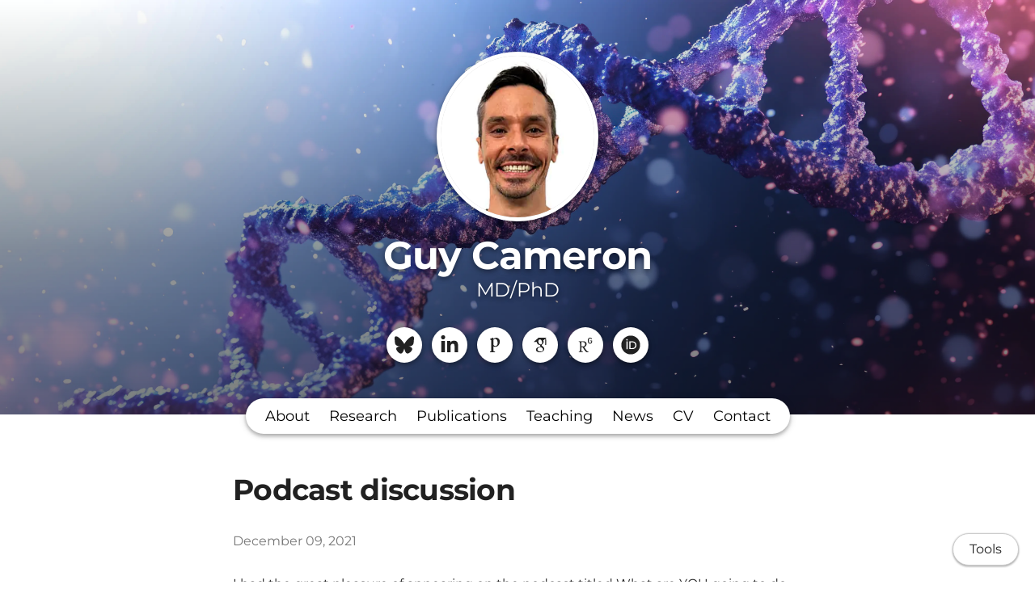

--- FILE ---
content_type: text/html; charset=utf-8
request_url: https://www.guycameron.me/posts/629-podcast-discussion
body_size: 12471
content:
<!DOCTYPE html>
<html>
<head>
  <meta charset="utf-8">
  <meta http-equiv="X-UA-Compatible" content="IE=edge">
  <meta name="viewport" content="width=device-width, initial-scale=1.0">
  <meta name="turbo-cache-control" content="no-cache">

  <title>Guy Cameron - Podcast discussion</title>
<link rel="icon" type="image/png" href="https://spaces-cdn.owlstown.com/blobs/mic54wiar51wrwjp1xl71bdfo4yr" sizes="96x96">
<meta name="description" content="I had the great pleasure of appearing on the podcast titled What are YOU going to do with THAT? Here I talk about my journey in life and my future ambitions ...">
<link rel="canonical" href="https://www.guycameron.me/posts/629-podcast-discussion">
<link rel="alternate" href="/posts.rss" type="application/rss+xml" title="Recent blog posts from Guy Cameron">
<link rel="image_src" href="https://spaces-cdn.owlstown.com/blobs/xrsl5tphi2dchx7apozti3ihf32t">
<meta property="og:type" content="article">
<meta property="og:title" content="Guy Cameron - Podcast discussion">
<meta property="og:image" content="https://spaces-cdn.owlstown.com/blobs/xrsl5tphi2dchx7apozti3ihf32t">
<meta property="og:description" content="I had the great pleasure of appearing on the podcast titled What are YOU going to do with THAT? Here I talk about my journey in life and my future ambitions ...">
<meta name="twitter:title" content="Guy Cameron - Podcast discussion">
<meta name="twitter:description" content="I had the great pleasure of appearing on the podcast titled What are YOU going to do with THAT? Here I talk about my journey in life and my future ambitions ...">
<meta name="twitter:card" content="summary_large_image">
<meta name="twitter:image" content="https://spaces-cdn.owlstown.com/blobs/xrsl5tphi2dchx7apozti3ihf32t">

<script type="application/ld+json">
  {"@context":"https://schema.org","@type":"WebSite","name":"Guy Cameron","url":"https://www.guycameron.me"}
</script>


  <meta name="csrf-param" content="authenticity_token" />
<meta name="csrf-token" content="ef73CaF9ImNS3_TJch3fLaR3CCOpRe0HEBybphGL9t5kLho9GSxo6h90dZEXtDLlbT9yZaDLPsM2-FyCFSt5uQ" />

  
  

  <!-- Preload -->
  

  <!-- Fonts -->
  <style>
  /* https://fonts.googleapis.com/css2?family=Montserrat:wght@400;700&display=swap */
/* cyrillic-ext */
@font-face {
  font-family: 'Montserrat';
  font-style: normal;
  font-weight: 400;
  font-display: swap;
  src: url('/fonts/google-fonts/Montserrat-400-1.woff2') format('woff2');
  unicode-range: U+0460-052F, U+1C80-1C88, U+20B4, U+2DE0-2DFF, U+A640-A69F,
    U+FE2E-FE2F;
}
/* cyrillic */
@font-face {
  font-family: 'Montserrat';
  font-style: normal;
  font-weight: 400;
  font-display: swap;
  src: url('/fonts/google-fonts/Montserrat-400-2.woff2') format('woff2');
  unicode-range: U+0301, U+0400-045F, U+0490-0491, U+04B0-04B1, U+2116;
}
/* vietnamese */
@font-face {
  font-family: 'Montserrat';
  font-style: normal;
  font-weight: 400;
  font-display: swap;
  src: url('/fonts/google-fonts/Montserrat-400-3.woff2') format('woff2');
  unicode-range: U+0102-0103, U+0110-0111, U+0128-0129, U+0168-0169, U+01A0-01A1,
    U+01AF-01B0, U+1EA0-1EF9, U+20AB;
}
/* latin-ext */
@font-face {
  font-family: 'Montserrat';
  font-style: normal;
  font-weight: 400;
  font-display: swap;
  src: url('/fonts/google-fonts/Montserrat-400-4.woff2') format('woff2');
  unicode-range: U+0100-02AF, U+1E00-1EFF, U+2020, U+20A0-20AB, U+20AD-20CF,
    U+2113, U+2C60-2C7F, U+A720-A7FF;
}
/* latin */
@font-face {
  font-family: 'Montserrat';
  font-style: normal;
  font-weight: 400;
  font-display: swap;
  src: url('/fonts/google-fonts/Montserrat-400-5.woff2') format('woff2');
  unicode-range: U+0000-00FF, U+0131, U+0152-0153, U+02BB-02BC, U+02C6, U+02DA,
    U+02DC, U+2000-206F, U+2074, U+20AC, U+2122, U+2191, U+2193, U+2212, U+2215,
    U+FEFF, U+FFFD;
}
/* cyrillic-ext */
@font-face {
  font-family: 'Montserrat';
  font-style: normal;
  font-weight: 700;
  font-display: swap;
  src: url('/fonts/google-fonts/Montserrat-700-6.woff2') format('woff2');
  unicode-range: U+0460-052F, U+1C80-1C88, U+20B4, U+2DE0-2DFF, U+A640-A69F,
    U+FE2E-FE2F;
}
/* cyrillic */
@font-face {
  font-family: 'Montserrat';
  font-style: normal;
  font-weight: 700;
  font-display: swap;
  src: url('/fonts/google-fonts/Montserrat-700-7.woff2') format('woff2');
  unicode-range: U+0301, U+0400-045F, U+0490-0491, U+04B0-04B1, U+2116;
}
/* vietnamese */
@font-face {
  font-family: 'Montserrat';
  font-style: normal;
  font-weight: 700;
  font-display: swap;
  src: url('/fonts/google-fonts/Montserrat-700-8.woff2') format('woff2');
  unicode-range: U+0102-0103, U+0110-0111, U+0128-0129, U+0168-0169, U+01A0-01A1,
    U+01AF-01B0, U+1EA0-1EF9, U+20AB;
}
/* latin-ext */
@font-face {
  font-family: 'Montserrat';
  font-style: normal;
  font-weight: 700;
  font-display: swap;
  src: url('/fonts/google-fonts/Montserrat-700-9.woff2') format('woff2');
  unicode-range: U+0100-02AF, U+1E00-1EFF, U+2020, U+20A0-20AB, U+20AD-20CF,
    U+2113, U+2C60-2C7F, U+A720-A7FF;
}
/* latin */
@font-face {
  font-family: 'Montserrat';
  font-style: normal;
  font-weight: 700;
  font-display: swap;
  src: url('/fonts/google-fonts/Montserrat-700-10.woff2') format('woff2');
  unicode-range: U+0000-00FF, U+0131, U+0152-0153, U+02BB-02BC, U+02C6, U+02DA,
    U+02DC, U+2000-206F, U+2074, U+20AC, U+2122, U+2191, U+2193, U+2212, U+2215,
    U+FEFF, U+FFFD;
}

</style>


  <!-- Theme CSS -->
  <link rel="stylesheet" href="/vite/assets/entrypoints/themes-DMovLi-s.css" media="all" data-turbo-track="reload" />
  <link rel="stylesheet" href="/vite/assets/entrypoints/themes-goggles-Bwg_yUjr.css" media="all" data-turbo-track="reload" />
  <style>

  :root {
    --blt-font-base: Montserrat, sans-serif;
  }

  a:link,
  a:visited,
  a:hover,
  a:active {
    color: #0083c9;
    text-decoration: underline;
  }

  .theme-btn {
    color: rgba(0, 0, 0, .87);
  }

  .goggles-header:not(.goggles-banner) {
    background-color: #424242;
  }
</style>

  
  <!-- Feature CSS and Javascript-->
  <script src="/vite/assets/themes-dzMO_Ei8.js" crossorigin="anonymous" type="module" data-turbo-track="reload" defer="defer"></script><link rel="modulepreload" href="/vite/assets/lazyload.esm-CLk8nQsw.js" as="script" crossorigin="anonymous" data-turbo-track="reload" defer="defer">

    <script defer src="https://www.googletagmanager.com/gtag/js?id=G-9BM627V6KM"></script>
  <script>
    window.dataLayer = window.dataLayer || [];
    function gtag() {
      dataLayer.push(arguments);
    }
    gtag('js', new Date());
    gtag('config', 'G-9BM627V6KM');
  </script>
  <script type="module">
    let isInitialLoad = true;
    document.addEventListener('turbo:load', function (event) {
      if (isInitialLoad) {
        isInitialLoad = false;
        return;
      }

      gtag('config', 'G-9BM627V6KM', {
        'page_location': event.data.url,
        'anonymize_ip': true,
      });
    });
  </script>

</head>
<body data-controller="">
  

  <div
    class="theme-page"
    data-controller="load-mathjax"
  >
    
    
<header class="goggles-header goggles-header--banner" style="position: relative;">
  <picture style="  object-fit: cover;
  position: absolute; top: 0; right: 0; bottom: 0; left: 0;
  height: 100%;
  width: 100%;
  overflow: hidden;
">
    <source
      srcset="https://spaces-cdn.owlstown.com/blobs/zohwapy72astmz2w51fh50tvv7zf"
      type="image/webp"
    />
    <img src="https://spaces-cdn.owlstown.com/blobs/dnhgntqot8erve8dststuh6tzmbs" style="  object-fit: cover;
  position: absolute; top: 0; right: 0; bottom: 0; left: 0;
  height: 100%;
  width: 100%;
  overflow: hidden;
" />
  </picture>

  <div
    style="
      position: absolute; top: 0; right: 0; bottom: 0; left: 0;
      height: 100%;
      width: 100%;
      overflow: hidden;
      backdrop-filter: blur(10px);
    "
  ></div>

  <picture style="  object-fit: cover;
  position: absolute; top: 0; right: 0; bottom: 0; left: 0;
  height: 100%;
  width: 100%;
  overflow: hidden;
">
    <source media="(max-width: 200px)" srcset="https://spaces-cdn.owlstown.com/blobs/fetppqquqnvh3pmm8tmxzwe7yv8q 1x, https://spaces-cdn.owlstown.com/blobs/ys9m6fqwzwfwwybc6cd2ar8dksgx 2x" />
    <source media="(max-width: 400px)" srcset="https://spaces-cdn.owlstown.com/blobs/ys9m6fqwzwfwwybc6cd2ar8dksgx 1x, https://spaces-cdn.owlstown.com/blobs/fhw0rkhwf6b0tutzc2p2svgx0iii 2x" />
    <source media="(max-width: 800px)" srcset="https://spaces-cdn.owlstown.com/blobs/fhw0rkhwf6b0tutzc2p2svgx0iii 1x, https://spaces-cdn.owlstown.com/blobs/irosuvrz4trus6fuhjjp3cz6mnef 2x" />
    <img style="  object-fit: cover;
  position: absolute; top: 0; right: 0; bottom: 0; left: 0;
  height: 100%;
  width: 100%;
  overflow: hidden;
" src="https://spaces-cdn.owlstown.com/blobs/d5rhvn7f8ndvfx4kxb2vmff9ld4x" />
</picture>
    <div
      style="
        position: absolute; top: 0; right: 0; bottom: 0; left: 0;
        height: 100%;
        width: 100%;
        background-image: linear-gradient(
  rgba(0, 0, 0, 0) 0%,
  rgba(0, 0, 0, 0.4) 60%,
  rgba(0, 0, 0, 0.5) 100%
)
;
      "
    ></div>

  
          <div class="container goggles-container flex flex-col blt-align-center">

      <div class="flex-1"></div>

      <div class="flex-none">
          <div class="goggles-site-avatar" style="margin-bottom: 24px;" data-site-editable-id="site_picture">
    <div
      class="theme-site-avatar-picture"
      style="
        position: relative;
        display: block;
        margin: 0 auto;
        padding: 100% 0 0;
        background-color: #ccc;
      "
    >
      <img
        src="https://spaces-cdn.owlstown.com/blobs/i0d3yymv8w0g2zel27e45rw3cjz6"
        srcset="https://spaces-cdn.owlstown.com/blobs/i0d3yymv8w0g2zel27e45rw3cjz6 1x, https://spaces-cdn.owlstown.com/blobs/ibw7p8wk2e7h6n6ngh9wzm3ujse7 2x"
        style="
          object-fit: cover;
          position: absolute;
          top: 0;
          left: 0;
          right: 0;
          bottom: 0;
          width: 100%;
          height: 100%;
        "
      />
    </div>
</div>

        <div data-site-editable-id="site_title">
          <h1 class="goggles-header__title">
            <a href="/?page=16">Guy Cameron</a>
          </h1>

            <div class="blt-h3 goggles-header__subtitle">
              MD/PhD
            </div>
        </div>

          <hr class="space-md">
          <ul class="goggles-social-btns">
    <li>
      <a target="_blank" rel="noopener noreferrer" aria-label="Bluesky" href="https://bsky.app/profile/guycameron.me">
          <svg xmlns="http://www.w3.org/2000/svg" aria-hidden="true" role="img" width="1em" height="1em" preserveAspectRatio="xMidYMid meet" viewBox="0 0 576 512"><path fill="currentColor" d="M407.8 294.7c-3.3-.4-6.7-.8-10-1.3c3.4 .4 6.7 .9 10 1.3zM288 227.1C261.9 176.4 190.9 81.9 124.9 35.3C61.6-9.4 37.5-1.7 21.6 5.5C3.3 13.8 0 41.9 0 58.4S9.1 194 15 213.9c19.5 65.7 89.1 87.9 153.2 80.7c3.3-.5 6.6-.9 10-1.4c-3.3 .5-6.6 1-10 1.4C74.3 308.6-9.1 342.8 100.3 464.5C220.6 589.1 265.1 437.8 288 361.1c22.9 76.7 49.2 222.5 185.6 103.4c102.4-103.4 28.1-156-65.8-169.9c-3.3-.4-6.7-.8-10-1.3c3.4 .4 6.7 .9 10 1.3c64.1 7.1 133.6-15.1 153.2-80.7C566.9 194 576 75 576 58.4s-3.3-44.7-21.6-52.9c-15.8-7.1-40-14.9-103.2 29.8C385.1 81.9 314.1 176.4 288 227.1z"/></svg>

</a>    </li>
    <li>
      <a target="_blank" rel="noopener noreferrer" aria-label="LinkedIn" href="https://linkedin.com/in/DrGuyCameron">
          <svg xmlns="http://www.w3.org/2000/svg" aria-hidden="true" role="img" width="0.88em" height="1em" preserveAspectRatio="xMidYMid meet" viewBox="0 0 448 512"><path fill="currentColor" d="M100.28 448H7.4V148.9h92.88zM53.79 108.1C24.09 108.1 0 83.5 0 53.8a53.79 53.79 0 0 1 107.58 0c0 29.7-24.1 54.3-53.79 54.3zM447.9 448h-92.68V302.4c0-34.7-.7-79.2-48.29-79.2c-48.29 0-55.69 37.7-55.69 76.7V448h-92.78V148.9h89.08v40.8h1.3c12.4-23.5 42.69-48.3 87.88-48.3c94 0 111.28 61.9 111.28 142.3V448z"/></svg>

</a>    </li>
    <li>
      <a target="_blank" rel="noopener noreferrer" aria-label="Publons" href="https://publons.com/researcher/1692710/guy-jm-cameron/">
          <svg xmlns="http://www.w3.org/2000/svg" aria-hidden="true" role="img" width="0.63em" height="1em" preserveAspectRatio="xMidYMid meet" viewBox="0 0 320 512"><path fill="currentColor" d="M282.067 122.981c-3.221-7.856-7.836-15.067-12.993-21.776c-12.29-15.522-28.523-28.691-47.878-33.997c-29.087-8.043-61.327-.414-85.05 17.843c-5.098 3.864-9.623 8.389-13.812 13.2c-2.006-10.384-2.628-21.005-4.98-31.31c-1.205-1.294-2.372-3.23-4.446-2.905c-5.158.1-9.948 2.272-14.643 4.19c-20.224 8.793-40.38 17.724-60.594 26.507c-2.135 1.017-4.803 1.542-6.167 3.667c-.445 2.846-.414 5.8-.03 8.656c1.226 2.805 4.278 4.088 6.76 5.6c6.52 3.666 13.546 6.678 19.266 11.61c5.138 4.228 7.854 10.73 8.32 17.27c.206 2.165.277 4.338.286 6.52c-.019 79.378.012 158.766-.019 238.144c-.513 10.029.14 20.146-1.472 30.095c-.83 4.683-3.517 9.92-8.635 10.848c-7.668.591-15.404-.287-23.06.395c-2.046.078-2.766 2.302-2.639 4.02c.02 4.565-.128 9.14.079 13.714c-.01 1.254 1.353 1.848 2.056 2.707c14.306-.374 28.603-1.413 42.909-1.58c27.347-.533 54.715-.05 82.014 1.6c2.145.01 5.524.039 5.997-2.677c.426-4.882.367-9.83.04-14.703c-.04-2.164-2.243-3.192-4.12-3.192c-5.909-.305-11.816-.038-17.725-.099c-3.437-.09-7.173.414-10.304-1.334c-3.122-1.897-4.21-5.691-5.05-9.021c-2.49-12.47-1.57-25.264-2.035-37.892c-.307-28.069-.73-56.14-.83-84.218c11.619 5.237 24.237 7.964 36.893 9.08c21.984 2.114 44.639-2.233 64.034-12.873c24.434-13.122 43.188-35.511 53.778-60.962c8.389-19.95 12.083-41.724 11.709-63.313c-.072-14.875-1.851-30.002-7.66-43.815zm-53.452 115.915c-4.357 15.523-13.18 30.856-27.794 38.682c-12.33 6.865-27.14 6.025-40.528 3.37c-10.394-2.057-19.829-7.4-27.784-14.268c-6.806-6.66-9.338-16.53-9.208-25.807c.13-40.41-.187-80.84.158-121.24c9.119-12.786 23.94-21.055 39.402-23.18c14.682-2.154 30.213 2.678 40.786 13.14c14.327 13.961 21.4 33.534 25.55 52.692c4.96 25.175 6.345 51.663-.582 76.61z"/></svg>

</a>    </li>
    <li>
      <a target="_blank" rel="noopener noreferrer" aria-label="Google Scholar" href="https://scholar.google.com/citations?user=5AkQP9gAAAAJ">
          <svg xmlns="http://www.w3.org/2000/svg" aria-hidden="true" role="img" width="0.75em" height="1em" preserveAspectRatio="xMidYMid meet" viewBox="0 0 384 512"><path fill="currentColor" d="M343.759 106.662V79.43L363.524 64h-213.89L20.476 176.274h85.656a82.339 82.339 0 0 0-.219 6.225c0 20.845 7.22 38.087 21.672 51.861c14.453 13.797 32.252 20.648 53.327 20.648c4.923 0 9.75-.368 14.438-1.024c-2.907 6.5-4.374 12.523-4.374 18.142c0 9.875 4.499 20.43 13.467 31.642c-39.234 2.67-68.061 9.732-86.437 21.163c-10.531 6.5-19 14.704-25.39 24.531c-6.391 9.9-9.578 20.515-9.578 31.962c0 9.648 2.062 18.336 6.219 26.062c4.156 7.726 9.578 14.07 16.312 18.984c6.718 4.968 14.469 9.101 23.219 12.469c8.734 3.344 17.406 5.718 26.061 7.062A167.052 167.052 0 0 0 180.555 448c13.469 0 26.953-1.734 40.547-5.187c13.562-3.485 26.28-8.642 38.171-15.493c11.86-6.805 21.515-16.086 28.922-27.718c7.39-11.68 11.094-24.805 11.094-39.336c0-11.016-2.25-21.039-6.75-30.14c-4.468-9.073-9.938-16.542-16.452-22.345c-6.501-5.813-13-11.155-19.516-15.968c-6.5-4.845-12-9.75-16.468-14.813c-4.485-5.046-6.735-10.054-6.735-14.984c0-4.921 1.734-9.672 5.216-14.265c3.455-4.61 7.674-9.048 12.61-13.306c4.937-4.25 9.875-8.968 14.796-14.133c4.922-5.147 9.141-11.827 12.61-20.008c3.485-8.18 5.203-17.445 5.203-27.757c0-13.453-2.547-24.46-7.547-33.314c-.594-1.022-1.218-1.803-1.875-3.022l56.907-46.672v17.119c-7.393.93-6.624 5.345-6.624 10.635V245.96c0 5.958 4.875 10.834 10.834 10.834h3.989c5.958 0 10.833-4.875 10.833-10.834V117.293c0-5.277.778-9.688-6.561-10.63zm-107.36 222.48c1.14.75 3.704 2.78 7.718 6.038c4.05 3.243 6.797 5.695 8.266 7.414a443.553 443.553 0 0 1 6.376 7.547c2.813 3.375 4.718 6.304 5.718 8.734c1 2.477 2.016 5.461 3.047 8.946a38.27 38.27 0 0 1 1.485 10.562c0 17.048-6.564 29.68-19.656 37.859c-13.125 8.18-28.767 12.274-46.938 12.274c-9.187 0-18.203-1.093-27.063-3.196c-8.843-2.116-17.311-5.336-25.39-9.601c-8.078-4.258-14.577-10.204-19.5-17.797c-4.938-7.64-7.407-16.415-7.407-26.25c0-10.32 2.797-19.29 8.422-26.906c5.594-7.625 12.938-13.391 22.032-17.315c9.063-3.946 18.25-6.742 27.562-8.398a157.865 157.865 0 0 1 28.438-2.555c4.47 0 7.936.25 10.405.696c.455.219 3.032 2.07 7.735 5.563c4.704 3.462 7.625 5.595 8.75 6.384zm-3.359-100.579c-7.406 8.86-17.734 13.288-30.953 13.288c-11.86 0-22.298-4.764-31.266-14.312c-9-9.523-15.422-20.328-19.344-32.43c-3.937-12.109-5.906-23.984-5.906-35.648c0-13.694 3.596-25.352 10.781-34.976c7.187-9.65 17.5-14.485 30.938-14.485c11.875 0 22.374 5.038 31.437 15.157c9.094 10.085 15.61 21.413 19.517 33.968c3.922 12.54 5.873 24.53 5.873 35.984c0 13.446-3.702 24.61-11.076 33.454z"/></svg>

</a>    </li>
    <li>
      <a target="_blank" rel="noopener noreferrer" aria-label="ResearchGate" href="https://researchgate.net/profile/Guy-Cameron">
          <svg xmlns="http://www.w3.org/2000/svg" aria-hidden="true" role="img" width="0.75em" height="1em" preserveAspectRatio="xMidYMid meet" viewBox="0 0 384 512"><path fill="currentColor" d="M228.66 408.101c-20.194-21.973-47.218-57.268-69.698-97.166c37.134-8.685 64.633-43.55 64.633-78.384c0-51.345-39.88-75.176-92.163-75.176c-27.023 0-48.583 1.365-68.716 1.365c-18.369 0-36.722 0-48.154-.445V171.6l17.401 3.192c11.97 2.302 18.783 7.765 18.783 36.214v180.6c0 28.435-6.813 33.928-18.783 36.2l-17.4 3.252v13.259c12.367-.445 33.912-1.351 55.473-1.351c20.624 0 47.217.906 58.68 1.35v-13.258l-23.847-3.253c-12.366-1.796-18.813-7.764-18.813-36.2v-76.542c11.002.921 20.624.921 35.325.921c27.96 49.95 54.551 87.56 69.652 104.962c13.78 16.526 34.85 27.054 61.442 27.054c7.781 0 16.023-1.367 21.054-3.683v-11.894c-16.496 0-32.992-11.477-44.87-24.321zM119.064 295.344c-15.591 0-22.434-.414-33.008-1.41V178.918c10.574-.92 24.752-.92 37.136-.92c38.531 0 61.427 20.195 61.427 56.839c0 36.215-24.736 60.506-65.555 60.506zm139.934-115.703c-.46-2.409-.875-5.217-1.243-8.456c-.383-3.268-.63-7.104-.782-11.63c-.154-4.496-.215-9.99-.215-16.282c0-6.323.061-11.74.215-16.25c.152-4.528.399-8.41.782-11.648c.368-3.223.782-6.046 1.243-8.455a50.885 50.885 0 0 1 1.78-6.982c3.943-11.923 10.405-20.885 19.443-26.901C289.244 67.02 300.308 64 313.443 64c6.752 0 12.875.782 18.307 2.377c5.371 1.581 10.189 3.76 14.44 6.553c4.189 2.762 7.81 6.015 10.802 9.698a52.87 52.87 0 0 1 7.474 11.878c.75 1.35.537 2.425-.66 3.176l-16.68 6.858c-1.413.753-2.41.37-3.193-1.12c-3.743-6.936-6.936-11.493-12.183-14.807c-5.31-3.3-10.22-4.865-18.308-4.865c-8.793 0-12.721 1.749-18.23 5.693c-5.463 3.867-9.468 8.732-11.832 16.143c-.474 1.335-.905 2.993-1.41 4.942c-.415 1.98-.753 4.404-.967 7.242c-.215 2.84-.415 6.353-.598 10.497c-.123 4.144-.184 9.177-.184 15.008c0 5.86.061 10.894.184 15.038c.184 4.128.383 7.641.598 10.48c.214 2.87.552 5.279.966 7.274c.507 1.919.937 3.575 1.411 4.927c2.364 7.38 5.74 11.415 10.712 14.654c4.911 3.284 10.557 5.648 19.35 5.648c7.811 0 14.962-2.225 19.626-5.618c4.62-3.39 8.456-7.87 10.175-13.994c.753-2.579 1.72-5.786 2.38-9.714c.598-3.929.598-8.087.598-13.825c0-.907-.508-1.367-1.352-1.367h-26.716c-1.504 0-2.24-.736-2.24-2.24v-15.314c0-1.52.736-2.257 2.24-2.257h49.028c1.535 0 2.257.737 2.257 2.257v13.09c0 6.935 0 13.365-.722 19.32c-.691 5.953-1.626 11.109-2.808 14.868c-3.744 11.77-9.682 20.15-18.782 26.394c-9.131 6.291-20.9 9.682-33.684 9.682c-13.135 0-24.199-3.022-33.221-9.022c-9.039-6.077-15.5-14.993-19.443-26.916a51.103 51.103 0 0 1-1.78-6.997z"/></svg>

</a>    </li>
    <li>
      <a target="_blank" rel="noopener noreferrer" aria-label="ORCiD" href="https://www.orcid.org/0000-0002-0652-2278">
          <svg xmlns="http://www.w3.org/2000/svg" aria-hidden="true" role="img" width="1em" height="1em" preserveAspectRatio="xMidYMid meet" viewBox="0 0 512 512"><path fill="currentColor" d="M336.62 194.538c-7.13-3.328-13.866-5.56-20.253-6.614c-6.365-1.095-16.574-1.612-30.71-1.612h-36.704v152.747h37.634c14.673 0 26.081-1.013 34.224-3.017c8.142-2.004 14.921-4.526 20.356-7.626a69.448 69.448 0 0 0 14.942-11.388c14.488-14.714 21.742-33.273 21.742-55.717c0-22.052-7.44-40.052-22.341-53.982c-5.498-5.166-11.822-9.444-18.89-12.793zM256 8C119.022 8 8 119.042 8 256s111.022 248 248 248s248-111.042 248-248S392.978 8 256 8Zm-82.336 357.513h-29.389V160.148h29.389zM158.95 138.696c-11.14 0-20.213-9.01-20.213-20.212c0-11.118 9.052-20.191 20.213-20.191c11.18 0 20.232 9.052 20.232 20.191a20.194 20.194 0 0 1-20.232 20.212zm241.386 163.597c-5.29 12.545-12.834 23.581-22.65 33.088c-9.982 9.837-21.597 17.194-34.844 22.196c-7.75 3.017-14.839 5.063-21.307 6.117c-6.49 1.013-18.828 1.509-37.076 1.509h-64.956V160.148h69.233c27.962 0 50.034 4.154 66.32 12.545c16.265 8.37 29.181 20.728 38.792 36.972c9.61 16.265 14.425 34.018 14.425 53.196c.023 13.765-2.666 26.908-7.936 39.432z"/></svg>

</a>    </li>
</ul>

      </div>

      <div class="flex-1"></div>
    </div>


</header>

    
  <div class="goggles-nav goggles-nav--dark" data-controller="overflow-nav" data-overflow-nav-links-item-selector-value="nav.goggles-navlinks2 .theme-navlinks2-item-wrap" data-overflow-nav-menu-item-selector-value="nav.goggles-navlinks2-overflow-menu .theme-navlinks2-item-wrap" data-overflow-nav-subtract-width-value="160" data-overflow-nav-target="linksContainer">
    <div class="goggles-navlinks2-wrap hidden-xs-down">
      <nav class="goggles-navlinks2">
            <div
  class="theme-navlinks2"
  data-site-editable-id="navpages"
>
    <div class="theme-navlinks2-item-wrap">

      <div class="theme-navlinks2-item" data-controller="toggle">
        <a class="theme-navlinks2-item-link" href="/people">About</a>
</div>
</div>    <div class="theme-navlinks2-item-wrap">

      <div class="theme-navlinks2-item" data-controller="toggle">
        <a class="theme-navlinks2-item-link" href="/projects">Research</a>
</div>
</div>    <div class="theme-navlinks2-item-wrap">

      <div class="theme-navlinks2-item" data-controller="toggle">
        <a class="theme-navlinks2-item-link" href="/publications">Publications</a>
</div>
</div>    <div class="theme-navlinks2-item-wrap">

      <div class="theme-navlinks2-item" data-controller="toggle">
        <a class="theme-navlinks2-item-link" href="/courses">Teaching</a>
</div>
</div>    <div class="theme-navlinks2-item-wrap">

      <div class="theme-navlinks2-item" data-controller="toggle">
        <a class="theme-navlinks2-item-link" href="/posts">News</a>
</div>
</div>    <div class="theme-navlinks2-item-wrap">

      <div class="theme-navlinks2-item" data-controller="toggle">
        <a class="theme-navlinks2-item-link" href="/cv">CV</a>
</div>
</div>    <div class="theme-navlinks2-item-wrap">

      <div class="theme-navlinks2-item" data-controller="toggle">
        <a class="theme-navlinks2-item-link" href="/contact_form">Contact</a>
</div>
</div></div>


      </nav>

      <div data-overflow-nav-target="menuContainer">
        <div data-controller="popover2" data-popover2-anchor-origin-horizontal-value="right" data-popover2-transform-origin-horizontal-value="right">
  <div
    data-popover2-target="anchor"
    data-action="click->popover2#show"
    style="
      cursor: pointer;
      user-select: none;
    "
  >
                <div class="goggles-navlinks2-overflow-toggle">
              <span>More</span>
              <svg xmlns="http://www.w3.org/2000/svg" height="24px" viewBox="0 -960 960 960" width="24px"><path d="M480-344 240-584l56-56 184 184 184-184 56 56-240 240Z"></path></svg>
            </div>

  </div>

  <div
    data-popover2-target="overlay"
    data-action="click->popover2#hide"
    style="
      display: none;
      position: fixed;
      z-index: 1;
      top: 0;
      right: 0;
      bottom: 0;
      left: 0;
      background-color: transparent;
    "
  ></div>

  <div
    data-popover2-target="body"
    data-action="click->popover2#hide"
    style="
      display: none;
      /* Set to fixed, so that the width of this div doesn't affect width of its parent. */
      position: fixed;
      /* Make sure this appears above other elements */
      z-index: 1;
    "
  >
                <nav class="goggles-navlinks2-overflow-menu">
                  <div
  class="theme-navlinks2"
  data-site-editable-id="navpages"
>
    <div class="theme-navlinks2-item-wrap">

      <div class="theme-navlinks2-item" data-controller="toggle">
        <a class="theme-navlinks2-item-link" href="/people">About</a>
</div>
</div>    <div class="theme-navlinks2-item-wrap">

      <div class="theme-navlinks2-item" data-controller="toggle">
        <a class="theme-navlinks2-item-link" href="/projects">Research</a>
</div>
</div>    <div class="theme-navlinks2-item-wrap">

      <div class="theme-navlinks2-item" data-controller="toggle">
        <a class="theme-navlinks2-item-link" href="/publications">Publications</a>
</div>
</div>    <div class="theme-navlinks2-item-wrap">

      <div class="theme-navlinks2-item" data-controller="toggle">
        <a class="theme-navlinks2-item-link" href="/courses">Teaching</a>
</div>
</div>    <div class="theme-navlinks2-item-wrap">

      <div class="theme-navlinks2-item" data-controller="toggle">
        <a class="theme-navlinks2-item-link" href="/posts">News</a>
</div>
</div>    <div class="theme-navlinks2-item-wrap">

      <div class="theme-navlinks2-item" data-controller="toggle">
        <a class="theme-navlinks2-item-link" href="/cv">CV</a>
</div>
</div>    <div class="theme-navlinks2-item-wrap">

      <div class="theme-navlinks2-item" data-controller="toggle">
        <a class="theme-navlinks2-item-link" href="/contact_form">Contact</a>
</div>
</div></div>


            </nav>

  </div>
</div>      </div>
    </div>

    <div
      class="goggles-nav-modal hidden-sm-up"
      data-controller="modal"
    >
      <div
        class="goggles-nav-modal__open"
        data-action="click->modal#show"
      >
        Menu
      </div>

      <div class="goggles-nav-modal__full-screen">
        <div
          class="goggles-nav-modal__close"
          data-action="click->modal#hide"
        >
          Close
        </div>
        <div class="goggles-nav-modal-navlinks2">
              <div
  class="theme-navlinks2"
  data-site-editable-id="navpages"
>
    <div class="theme-navlinks2-item-wrap">

      <div class="theme-navlinks2-item" data-controller="toggle">
        <a class="theme-navlinks2-item-link" href="/people">About</a>
</div>
</div>    <div class="theme-navlinks2-item-wrap">

      <div class="theme-navlinks2-item" data-controller="toggle">
        <a class="theme-navlinks2-item-link" href="/projects">Research</a>
</div>
</div>    <div class="theme-navlinks2-item-wrap">

      <div class="theme-navlinks2-item" data-controller="toggle">
        <a class="theme-navlinks2-item-link" href="/publications">Publications</a>
</div>
</div>    <div class="theme-navlinks2-item-wrap">

      <div class="theme-navlinks2-item" data-controller="toggle">
        <a class="theme-navlinks2-item-link" href="/courses">Teaching</a>
</div>
</div>    <div class="theme-navlinks2-item-wrap">

      <div class="theme-navlinks2-item" data-controller="toggle">
        <a class="theme-navlinks2-item-link" href="/posts">News</a>
</div>
</div>    <div class="theme-navlinks2-item-wrap">

      <div class="theme-navlinks2-item" data-controller="toggle">
        <a class="theme-navlinks2-item-link" href="/cv">CV</a>
</div>
</div>    <div class="theme-navlinks2-item-wrap">

      <div class="theme-navlinks2-item" data-controller="toggle">
        <a class="theme-navlinks2-item-link" href="/contact_form">Contact</a>
</div>
</div></div>


        </div>
      </div>
    </div>
</div>

    <main class="goggles-main">
      <div class="container goggles-container">
        <div class="row">
          <div class="col-xs-12">
                
    
    <div class="theme-content-title">
    <h1 class="blt-h1 blt-weight-bold">Podcast discussion</h1>
  </div>

  <hr class="space-md">



  <div class="blt-h5 blt-color-b2">
    December 09, 2021
  </div>

  <hr class="space-md">

  <div class="theme-content-body">
    
  <div
    class="theme-blocks"
    id="block-column-default"
  >
          <div id="block-qg2g" class="theme-block">
        
    
        <div class="trix-content theme-trix-content" dir="auto">    <div>I had the great pleasure of appearing on the podcast titled What are YOU going to do with THAT? Here I talk about my journey in life and my future ambitions with Danni Reches over a casual drink. It was a bit of lighthearted fun, but I also had the opportunity to share what I'm passionate about.</div>
</div>



</div>
          <div id="block-6slf" class="theme-block">
        
    
          <div class="theme-picture-block theme-picture-block--center">
                <picture style="max-width: 100%">
          <source media="(max-width: 200px)" srcset="https://spaces-cdn.owlstown.com/blobs/jgqb4w4vkiwxaguopuuvcnocr56y 1x, https://spaces-cdn.owlstown.com/blobs/9nrqzha9yr25cin8qddbpfxyd7el 2x"></source>
          <source media="(max-width: 400px)" srcset="https://spaces-cdn.owlstown.com/blobs/9nrqzha9yr25cin8qddbpfxyd7el 1x, https://spaces-cdn.owlstown.com/blobs/xrsl5tphi2dchx7apozti3ihf32t 2x"></source>
          <source media="(max-width: 800px)" srcset="https://spaces-cdn.owlstown.com/blobs/xrsl5tphi2dchx7apozti3ihf32t 1x, https://spaces-cdn.owlstown.com/blobs/jeefoe56f6sjlo4d33tnxy285s41 2x"></source>
          <img style="max-width: 100%" srcset="https://spaces-cdn.owlstown.com/blobs/jeefoe56f6sjlo4d33tnxy285s41 2x" src="https://spaces-cdn.owlstown.com/blobs/jeefoe56f6sjlo4d33tnxy285s41">
</picture>
        <figcaption>
          www.what2dowiththat.com
        </figcaption>
    </div>




</div>
  </div>



      <hr class="space-md">
  </div>
  
    <div class="theme-content-body">
      <a class="theme-btn" target="_blank" rel="noopener noreferrer" href="https://www.what2dowiththat.com/episode44-guycameron">Visit external page</a>
    </div>
    <hr class="space-md">


            

          </div>
        </div>
      </div>
    </main>

    <hr class="space-lg">

<footer class="goggles-footer">
  <div class="container goggles-container">
    <div class="blt-align-center">
      <span style="display: inline-block">
        
  <div class="blt-p">
    &copy; 2026
    Guy Cameron
  </div>

      </span>
      &nbsp;&middot;&nbsp;
      <a class="theme-link" href="/privacy_policy">Privacy Policy</a>
      <hr class="space-md">
      <div class="blt-p">
        
      </div>
    </div>

    <hr class="space-lg">
  </div>
</footer>

  </div>

  <div class="theme-tools-button">
  <div class="theme-tools-button-menu-container">
    <div class="theme-tools-button-menu">
      <a
        href="https://guycameron.owlstown.to/posts/629-podcast-discussion"
        class="theme-tools-button-menu-item"
      >
        Text Only
      </a>
      <div
        onclick="themeTranslateDialog.showModal()"
        class="theme-tools-button-menu-item"
      >
        Translate
      </div>
      <a
        href="https://www.owlstown.com"
        class="theme-tools-button-menu-item"
      >
        Owlstown
      </a>
    </div>
  </div>
  <div class="theme-btn">Tools</div>
</div>

<dialog id="themeTranslateDialog" class="theme-translate-dialog">
  <div class="theme-translate-dialog-box">
    <div class="theme-translate-dialog-box-header">
      <div class="blt-h4 blt-weight-bold">Translate to</div>
    </div>
    <div class="theme-translate-dialog-box-body">
      <div class="row">
          <div class="col-sm-6 col-md-4">
              <a class="theme-translate-dialog-box-item" href="https://guycameron-owlstown-net.translate.goog/posts/629-podcast-discussion?_x_tr_sl=auto&amp;_x_tr_tl=ab">Abkhaz</a>
              <a class="theme-translate-dialog-box-item" href="https://guycameron-owlstown-net.translate.goog/posts/629-podcast-discussion?_x_tr_sl=auto&amp;_x_tr_tl=ace">Acehnese</a>
              <a class="theme-translate-dialog-box-item" href="https://guycameron-owlstown-net.translate.goog/posts/629-podcast-discussion?_x_tr_sl=auto&amp;_x_tr_tl=ach">Acholi</a>
              <a class="theme-translate-dialog-box-item" href="https://guycameron-owlstown-net.translate.goog/posts/629-podcast-discussion?_x_tr_sl=auto&amp;_x_tr_tl=aa">Afar</a>
              <a class="theme-translate-dialog-box-item" href="https://guycameron-owlstown-net.translate.goog/posts/629-podcast-discussion?_x_tr_sl=auto&amp;_x_tr_tl=af">Afrikaans</a>
              <a class="theme-translate-dialog-box-item" href="https://guycameron-owlstown-net.translate.goog/posts/629-podcast-discussion?_x_tr_sl=auto&amp;_x_tr_tl=sq">Albanian</a>
              <a class="theme-translate-dialog-box-item" href="https://guycameron-owlstown-net.translate.goog/posts/629-podcast-discussion?_x_tr_sl=auto&amp;_x_tr_tl=alz">Alur</a>
              <a class="theme-translate-dialog-box-item" href="https://guycameron-owlstown-net.translate.goog/posts/629-podcast-discussion?_x_tr_sl=auto&amp;_x_tr_tl=am">Amharic</a>
              <a class="theme-translate-dialog-box-item" href="https://guycameron-owlstown-net.translate.goog/posts/629-podcast-discussion?_x_tr_sl=auto&amp;_x_tr_tl=ar">Arabic</a>
              <a class="theme-translate-dialog-box-item" href="https://guycameron-owlstown-net.translate.goog/posts/629-podcast-discussion?_x_tr_sl=auto&amp;_x_tr_tl=hy">Armenian</a>
              <a class="theme-translate-dialog-box-item" href="https://guycameron-owlstown-net.translate.goog/posts/629-podcast-discussion?_x_tr_sl=auto&amp;_x_tr_tl=as">Assamese</a>
              <a class="theme-translate-dialog-box-item" href="https://guycameron-owlstown-net.translate.goog/posts/629-podcast-discussion?_x_tr_sl=auto&amp;_x_tr_tl=av">Avar</a>
              <a class="theme-translate-dialog-box-item" href="https://guycameron-owlstown-net.translate.goog/posts/629-podcast-discussion?_x_tr_sl=auto&amp;_x_tr_tl=awa">Awadhi</a>
              <a class="theme-translate-dialog-box-item" href="https://guycameron-owlstown-net.translate.goog/posts/629-podcast-discussion?_x_tr_sl=auto&amp;_x_tr_tl=ay">Aymara</a>
              <a class="theme-translate-dialog-box-item" href="https://guycameron-owlstown-net.translate.goog/posts/629-podcast-discussion?_x_tr_sl=auto&amp;_x_tr_tl=az">Azerbaijani</a>
              <a class="theme-translate-dialog-box-item" href="https://guycameron-owlstown-net.translate.goog/posts/629-podcast-discussion?_x_tr_sl=auto&amp;_x_tr_tl=ban">Balinese</a>
              <a class="theme-translate-dialog-box-item" href="https://guycameron-owlstown-net.translate.goog/posts/629-podcast-discussion?_x_tr_sl=auto&amp;_x_tr_tl=bal">Baluchi</a>
              <a class="theme-translate-dialog-box-item" href="https://guycameron-owlstown-net.translate.goog/posts/629-podcast-discussion?_x_tr_sl=auto&amp;_x_tr_tl=bm">Bambara</a>
              <a class="theme-translate-dialog-box-item" href="https://guycameron-owlstown-net.translate.goog/posts/629-podcast-discussion?_x_tr_sl=auto&amp;_x_tr_tl=bci">Baoulé</a>
              <a class="theme-translate-dialog-box-item" href="https://guycameron-owlstown-net.translate.goog/posts/629-podcast-discussion?_x_tr_sl=auto&amp;_x_tr_tl=ba">Bashkir</a>
              <a class="theme-translate-dialog-box-item" href="https://guycameron-owlstown-net.translate.goog/posts/629-podcast-discussion?_x_tr_sl=auto&amp;_x_tr_tl=eu">Basque</a>
              <a class="theme-translate-dialog-box-item" href="https://guycameron-owlstown-net.translate.goog/posts/629-podcast-discussion?_x_tr_sl=auto&amp;_x_tr_tl=btx">Batak Karo</a>
              <a class="theme-translate-dialog-box-item" href="https://guycameron-owlstown-net.translate.goog/posts/629-podcast-discussion?_x_tr_sl=auto&amp;_x_tr_tl=bts">Batak Simalungun</a>
              <a class="theme-translate-dialog-box-item" href="https://guycameron-owlstown-net.translate.goog/posts/629-podcast-discussion?_x_tr_sl=auto&amp;_x_tr_tl=bbc">Batak Toba</a>
              <a class="theme-translate-dialog-box-item" href="https://guycameron-owlstown-net.translate.goog/posts/629-podcast-discussion?_x_tr_sl=auto&amp;_x_tr_tl=be">Belarusian</a>
              <a class="theme-translate-dialog-box-item" href="https://guycameron-owlstown-net.translate.goog/posts/629-podcast-discussion?_x_tr_sl=auto&amp;_x_tr_tl=bem">Bemba</a>
              <a class="theme-translate-dialog-box-item" href="https://guycameron-owlstown-net.translate.goog/posts/629-podcast-discussion?_x_tr_sl=auto&amp;_x_tr_tl=bn">Bengali</a>
              <a class="theme-translate-dialog-box-item" href="https://guycameron-owlstown-net.translate.goog/posts/629-podcast-discussion?_x_tr_sl=auto&amp;_x_tr_tl=bew">Betawi</a>
              <a class="theme-translate-dialog-box-item" href="https://guycameron-owlstown-net.translate.goog/posts/629-podcast-discussion?_x_tr_sl=auto&amp;_x_tr_tl=bho">Bhojpuri</a>
              <a class="theme-translate-dialog-box-item" href="https://guycameron-owlstown-net.translate.goog/posts/629-podcast-discussion?_x_tr_sl=auto&amp;_x_tr_tl=bik">Bikol</a>
              <a class="theme-translate-dialog-box-item" href="https://guycameron-owlstown-net.translate.goog/posts/629-podcast-discussion?_x_tr_sl=auto&amp;_x_tr_tl=bs">Bosnian</a>
              <a class="theme-translate-dialog-box-item" href="https://guycameron-owlstown-net.translate.goog/posts/629-podcast-discussion?_x_tr_sl=auto&amp;_x_tr_tl=br">Breton</a>
              <a class="theme-translate-dialog-box-item" href="https://guycameron-owlstown-net.translate.goog/posts/629-podcast-discussion?_x_tr_sl=auto&amp;_x_tr_tl=bg">Bulgarian</a>
              <a class="theme-translate-dialog-box-item" href="https://guycameron-owlstown-net.translate.goog/posts/629-podcast-discussion?_x_tr_sl=auto&amp;_x_tr_tl=bua">Buryat</a>
              <a class="theme-translate-dialog-box-item" href="https://guycameron-owlstown-net.translate.goog/posts/629-podcast-discussion?_x_tr_sl=auto&amp;_x_tr_tl=yue">Cantonese</a>
              <a class="theme-translate-dialog-box-item" href="https://guycameron-owlstown-net.translate.goog/posts/629-podcast-discussion?_x_tr_sl=auto&amp;_x_tr_tl=ca">Catalan</a>
              <a class="theme-translate-dialog-box-item" href="https://guycameron-owlstown-net.translate.goog/posts/629-podcast-discussion?_x_tr_sl=auto&amp;_x_tr_tl=ceb">Cebuano</a>
              <a class="theme-translate-dialog-box-item" href="https://guycameron-owlstown-net.translate.goog/posts/629-podcast-discussion?_x_tr_sl=auto&amp;_x_tr_tl=ch">Chamorro</a>
              <a class="theme-translate-dialog-box-item" href="https://guycameron-owlstown-net.translate.goog/posts/629-podcast-discussion?_x_tr_sl=auto&amp;_x_tr_tl=ce">Chechen</a>
              <a class="theme-translate-dialog-box-item" href="https://guycameron-owlstown-net.translate.goog/posts/629-podcast-discussion?_x_tr_sl=auto&amp;_x_tr_tl=ny">Chichewa</a>
              <a class="theme-translate-dialog-box-item" href="https://guycameron-owlstown-net.translate.goog/posts/629-podcast-discussion?_x_tr_sl=auto&amp;_x_tr_tl=zh-CN">Chinese (Simplified)</a>
              <a class="theme-translate-dialog-box-item" href="https://guycameron-owlstown-net.translate.goog/posts/629-podcast-discussion?_x_tr_sl=auto&amp;_x_tr_tl=zh-TW">Chinese (Traditional)</a>
              <a class="theme-translate-dialog-box-item" href="https://guycameron-owlstown-net.translate.goog/posts/629-podcast-discussion?_x_tr_sl=auto&amp;_x_tr_tl=chk">Chuukese</a>
              <a class="theme-translate-dialog-box-item" href="https://guycameron-owlstown-net.translate.goog/posts/629-podcast-discussion?_x_tr_sl=auto&amp;_x_tr_tl=cv">Chuvash</a>
              <a class="theme-translate-dialog-box-item" href="https://guycameron-owlstown-net.translate.goog/posts/629-podcast-discussion?_x_tr_sl=auto&amp;_x_tr_tl=co">Corsican</a>
              <a class="theme-translate-dialog-box-item" href="https://guycameron-owlstown-net.translate.goog/posts/629-podcast-discussion?_x_tr_sl=auto&amp;_x_tr_tl=crh">Crimean Tatar (Cyrillic)</a>
              <a class="theme-translate-dialog-box-item" href="https://guycameron-owlstown-net.translate.goog/posts/629-podcast-discussion?_x_tr_sl=auto&amp;_x_tr_tl=crh-Latn">Crimean Tatar (Latin)</a>
              <a class="theme-translate-dialog-box-item" href="https://guycameron-owlstown-net.translate.goog/posts/629-podcast-discussion?_x_tr_sl=auto&amp;_x_tr_tl=hr">Croatian</a>
              <a class="theme-translate-dialog-box-item" href="https://guycameron-owlstown-net.translate.goog/posts/629-podcast-discussion?_x_tr_sl=auto&amp;_x_tr_tl=cs">Czech</a>
              <a class="theme-translate-dialog-box-item" href="https://guycameron-owlstown-net.translate.goog/posts/629-podcast-discussion?_x_tr_sl=auto&amp;_x_tr_tl=da">Danish</a>
              <a class="theme-translate-dialog-box-item" href="https://guycameron-owlstown-net.translate.goog/posts/629-podcast-discussion?_x_tr_sl=auto&amp;_x_tr_tl=fa-AF">Dari</a>
              <a class="theme-translate-dialog-box-item" href="https://guycameron-owlstown-net.translate.goog/posts/629-podcast-discussion?_x_tr_sl=auto&amp;_x_tr_tl=dv">Dhivehi</a>
              <a class="theme-translate-dialog-box-item" href="https://guycameron-owlstown-net.translate.goog/posts/629-podcast-discussion?_x_tr_sl=auto&amp;_x_tr_tl=din">Dinka</a>
              <a class="theme-translate-dialog-box-item" href="https://guycameron-owlstown-net.translate.goog/posts/629-podcast-discussion?_x_tr_sl=auto&amp;_x_tr_tl=doi">Dogri</a>
              <a class="theme-translate-dialog-box-item" href="https://guycameron-owlstown-net.translate.goog/posts/629-podcast-discussion?_x_tr_sl=auto&amp;_x_tr_tl=dov">Dombe</a>
              <a class="theme-translate-dialog-box-item" href="https://guycameron-owlstown-net.translate.goog/posts/629-podcast-discussion?_x_tr_sl=auto&amp;_x_tr_tl=nl">Dutch</a>
              <a class="theme-translate-dialog-box-item" href="https://guycameron-owlstown-net.translate.goog/posts/629-podcast-discussion?_x_tr_sl=auto&amp;_x_tr_tl=dyu">Dyula</a>
              <a class="theme-translate-dialog-box-item" href="https://guycameron-owlstown-net.translate.goog/posts/629-podcast-discussion?_x_tr_sl=auto&amp;_x_tr_tl=dz">Dzongkha</a>
              <a class="theme-translate-dialog-box-item" href="https://guycameron-owlstown-net.translate.goog/posts/629-podcast-discussion?_x_tr_sl=auto&amp;_x_tr_tl=en">English</a>
              <a class="theme-translate-dialog-box-item" href="https://guycameron-owlstown-net.translate.goog/posts/629-podcast-discussion?_x_tr_sl=auto&amp;_x_tr_tl=eo">Esperanto</a>
              <a class="theme-translate-dialog-box-item" href="https://guycameron-owlstown-net.translate.goog/posts/629-podcast-discussion?_x_tr_sl=auto&amp;_x_tr_tl=et">Estonian</a>
              <a class="theme-translate-dialog-box-item" href="https://guycameron-owlstown-net.translate.goog/posts/629-podcast-discussion?_x_tr_sl=auto&amp;_x_tr_tl=ee">Ewe</a>
              <a class="theme-translate-dialog-box-item" href="https://guycameron-owlstown-net.translate.goog/posts/629-podcast-discussion?_x_tr_sl=auto&amp;_x_tr_tl=fo">Faroese</a>
              <a class="theme-translate-dialog-box-item" href="https://guycameron-owlstown-net.translate.goog/posts/629-podcast-discussion?_x_tr_sl=auto&amp;_x_tr_tl=fj">Fijian</a>
              <a class="theme-translate-dialog-box-item" href="https://guycameron-owlstown-net.translate.goog/posts/629-podcast-discussion?_x_tr_sl=auto&amp;_x_tr_tl=tl">Filipino</a>
              <a class="theme-translate-dialog-box-item" href="https://guycameron-owlstown-net.translate.goog/posts/629-podcast-discussion?_x_tr_sl=auto&amp;_x_tr_tl=fi">Finnish</a>
              <a class="theme-translate-dialog-box-item" href="https://guycameron-owlstown-net.translate.goog/posts/629-podcast-discussion?_x_tr_sl=auto&amp;_x_tr_tl=fon">Fon</a>
              <a class="theme-translate-dialog-box-item" href="https://guycameron-owlstown-net.translate.goog/posts/629-podcast-discussion?_x_tr_sl=auto&amp;_x_tr_tl=fr">French</a>
              <a class="theme-translate-dialog-box-item" href="https://guycameron-owlstown-net.translate.goog/posts/629-podcast-discussion?_x_tr_sl=auto&amp;_x_tr_tl=fr-CA">French (Canada)</a>
              <a class="theme-translate-dialog-box-item" href="https://guycameron-owlstown-net.translate.goog/posts/629-podcast-discussion?_x_tr_sl=auto&amp;_x_tr_tl=fy">Frisian</a>
              <a class="theme-translate-dialog-box-item" href="https://guycameron-owlstown-net.translate.goog/posts/629-podcast-discussion?_x_tr_sl=auto&amp;_x_tr_tl=fur">Friulian</a>
              <a class="theme-translate-dialog-box-item" href="https://guycameron-owlstown-net.translate.goog/posts/629-podcast-discussion?_x_tr_sl=auto&amp;_x_tr_tl=ff">Fulani</a>
              <a class="theme-translate-dialog-box-item" href="https://guycameron-owlstown-net.translate.goog/posts/629-podcast-discussion?_x_tr_sl=auto&amp;_x_tr_tl=gaa">Ga</a>
              <a class="theme-translate-dialog-box-item" href="https://guycameron-owlstown-net.translate.goog/posts/629-podcast-discussion?_x_tr_sl=auto&amp;_x_tr_tl=gl">Galician</a>
              <a class="theme-translate-dialog-box-item" href="https://guycameron-owlstown-net.translate.goog/posts/629-podcast-discussion?_x_tr_sl=auto&amp;_x_tr_tl=ka">Georgian</a>
              <a class="theme-translate-dialog-box-item" href="https://guycameron-owlstown-net.translate.goog/posts/629-podcast-discussion?_x_tr_sl=auto&amp;_x_tr_tl=de">German</a>
              <a class="theme-translate-dialog-box-item" href="https://guycameron-owlstown-net.translate.goog/posts/629-podcast-discussion?_x_tr_sl=auto&amp;_x_tr_tl=el">Greek</a>
              <a class="theme-translate-dialog-box-item" href="https://guycameron-owlstown-net.translate.goog/posts/629-podcast-discussion?_x_tr_sl=auto&amp;_x_tr_tl=gn">Guarani</a>
              <a class="theme-translate-dialog-box-item" href="https://guycameron-owlstown-net.translate.goog/posts/629-podcast-discussion?_x_tr_sl=auto&amp;_x_tr_tl=gu">Gujarati</a>
              <a class="theme-translate-dialog-box-item" href="https://guycameron-owlstown-net.translate.goog/posts/629-podcast-discussion?_x_tr_sl=auto&amp;_x_tr_tl=ht">Haitian Creole</a>
              <a class="theme-translate-dialog-box-item" href="https://guycameron-owlstown-net.translate.goog/posts/629-podcast-discussion?_x_tr_sl=auto&amp;_x_tr_tl=cnh">Hakha Chin</a>
              <a class="theme-translate-dialog-box-item" href="https://guycameron-owlstown-net.translate.goog/posts/629-podcast-discussion?_x_tr_sl=auto&amp;_x_tr_tl=ha">Hausa</a>
              <a class="theme-translate-dialog-box-item" href="https://guycameron-owlstown-net.translate.goog/posts/629-podcast-discussion?_x_tr_sl=auto&amp;_x_tr_tl=haw">Hawaiian</a>
          </div>
          <div class="col-sm-6 col-md-4">
              <a class="theme-translate-dialog-box-item" href="https://guycameron-owlstown-net.translate.goog/posts/629-podcast-discussion?_x_tr_sl=auto&amp;_x_tr_tl=iw">Hebrew</a>
              <a class="theme-translate-dialog-box-item" href="https://guycameron-owlstown-net.translate.goog/posts/629-podcast-discussion?_x_tr_sl=auto&amp;_x_tr_tl=hil">Hiligaynon</a>
              <a class="theme-translate-dialog-box-item" href="https://guycameron-owlstown-net.translate.goog/posts/629-podcast-discussion?_x_tr_sl=auto&amp;_x_tr_tl=hi">Hindi</a>
              <a class="theme-translate-dialog-box-item" href="https://guycameron-owlstown-net.translate.goog/posts/629-podcast-discussion?_x_tr_sl=auto&amp;_x_tr_tl=hmn">Hmong</a>
              <a class="theme-translate-dialog-box-item" href="https://guycameron-owlstown-net.translate.goog/posts/629-podcast-discussion?_x_tr_sl=auto&amp;_x_tr_tl=hu">Hungarian</a>
              <a class="theme-translate-dialog-box-item" href="https://guycameron-owlstown-net.translate.goog/posts/629-podcast-discussion?_x_tr_sl=auto&amp;_x_tr_tl=hrx">Hunsrik</a>
              <a class="theme-translate-dialog-box-item" href="https://guycameron-owlstown-net.translate.goog/posts/629-podcast-discussion?_x_tr_sl=auto&amp;_x_tr_tl=iba">Iban</a>
              <a class="theme-translate-dialog-box-item" href="https://guycameron-owlstown-net.translate.goog/posts/629-podcast-discussion?_x_tr_sl=auto&amp;_x_tr_tl=is">Icelandic</a>
              <a class="theme-translate-dialog-box-item" href="https://guycameron-owlstown-net.translate.goog/posts/629-podcast-discussion?_x_tr_sl=auto&amp;_x_tr_tl=ig">Igbo</a>
              <a class="theme-translate-dialog-box-item" href="https://guycameron-owlstown-net.translate.goog/posts/629-podcast-discussion?_x_tr_sl=auto&amp;_x_tr_tl=ilo">Ilocano</a>
              <a class="theme-translate-dialog-box-item" href="https://guycameron-owlstown-net.translate.goog/posts/629-podcast-discussion?_x_tr_sl=auto&amp;_x_tr_tl=id">Indonesian</a>
              <a class="theme-translate-dialog-box-item" href="https://guycameron-owlstown-net.translate.goog/posts/629-podcast-discussion?_x_tr_sl=auto&amp;_x_tr_tl=iu-Latn">Inuktut (Latin)</a>
              <a class="theme-translate-dialog-box-item" href="https://guycameron-owlstown-net.translate.goog/posts/629-podcast-discussion?_x_tr_sl=auto&amp;_x_tr_tl=iu">Inuktut (Syllabics)</a>
              <a class="theme-translate-dialog-box-item" href="https://guycameron-owlstown-net.translate.goog/posts/629-podcast-discussion?_x_tr_sl=auto&amp;_x_tr_tl=ga">Irish</a>
              <a class="theme-translate-dialog-box-item" href="https://guycameron-owlstown-net.translate.goog/posts/629-podcast-discussion?_x_tr_sl=auto&amp;_x_tr_tl=it">Italian</a>
              <a class="theme-translate-dialog-box-item" href="https://guycameron-owlstown-net.translate.goog/posts/629-podcast-discussion?_x_tr_sl=auto&amp;_x_tr_tl=jam">Jamaican Patois</a>
              <a class="theme-translate-dialog-box-item" href="https://guycameron-owlstown-net.translate.goog/posts/629-podcast-discussion?_x_tr_sl=auto&amp;_x_tr_tl=ja">Japanese</a>
              <a class="theme-translate-dialog-box-item" href="https://guycameron-owlstown-net.translate.goog/posts/629-podcast-discussion?_x_tr_sl=auto&amp;_x_tr_tl=jw">Javanese</a>
              <a class="theme-translate-dialog-box-item" href="https://guycameron-owlstown-net.translate.goog/posts/629-podcast-discussion?_x_tr_sl=auto&amp;_x_tr_tl=kac">Jingpo</a>
              <a class="theme-translate-dialog-box-item" href="https://guycameron-owlstown-net.translate.goog/posts/629-podcast-discussion?_x_tr_sl=auto&amp;_x_tr_tl=kl">Kalaallisut</a>
              <a class="theme-translate-dialog-box-item" href="https://guycameron-owlstown-net.translate.goog/posts/629-podcast-discussion?_x_tr_sl=auto&amp;_x_tr_tl=kn">Kannada</a>
              <a class="theme-translate-dialog-box-item" href="https://guycameron-owlstown-net.translate.goog/posts/629-podcast-discussion?_x_tr_sl=auto&amp;_x_tr_tl=kr">Kanuri</a>
              <a class="theme-translate-dialog-box-item" href="https://guycameron-owlstown-net.translate.goog/posts/629-podcast-discussion?_x_tr_sl=auto&amp;_x_tr_tl=pam">Kapampangan</a>
              <a class="theme-translate-dialog-box-item" href="https://guycameron-owlstown-net.translate.goog/posts/629-podcast-discussion?_x_tr_sl=auto&amp;_x_tr_tl=kk">Kazakh</a>
              <a class="theme-translate-dialog-box-item" href="https://guycameron-owlstown-net.translate.goog/posts/629-podcast-discussion?_x_tr_sl=auto&amp;_x_tr_tl=kha">Khasi</a>
              <a class="theme-translate-dialog-box-item" href="https://guycameron-owlstown-net.translate.goog/posts/629-podcast-discussion?_x_tr_sl=auto&amp;_x_tr_tl=km">Khmer</a>
              <a class="theme-translate-dialog-box-item" href="https://guycameron-owlstown-net.translate.goog/posts/629-podcast-discussion?_x_tr_sl=auto&amp;_x_tr_tl=cgg">Kiga</a>
              <a class="theme-translate-dialog-box-item" href="https://guycameron-owlstown-net.translate.goog/posts/629-podcast-discussion?_x_tr_sl=auto&amp;_x_tr_tl=kg">Kikongo</a>
              <a class="theme-translate-dialog-box-item" href="https://guycameron-owlstown-net.translate.goog/posts/629-podcast-discussion?_x_tr_sl=auto&amp;_x_tr_tl=rw">Kinyarwanda</a>
              <a class="theme-translate-dialog-box-item" href="https://guycameron-owlstown-net.translate.goog/posts/629-podcast-discussion?_x_tr_sl=auto&amp;_x_tr_tl=ktu">Kituba</a>
              <a class="theme-translate-dialog-box-item" href="https://guycameron-owlstown-net.translate.goog/posts/629-podcast-discussion?_x_tr_sl=auto&amp;_x_tr_tl=trp">Kokborok</a>
              <a class="theme-translate-dialog-box-item" href="https://guycameron-owlstown-net.translate.goog/posts/629-podcast-discussion?_x_tr_sl=auto&amp;_x_tr_tl=kv">Komi</a>
              <a class="theme-translate-dialog-box-item" href="https://guycameron-owlstown-net.translate.goog/posts/629-podcast-discussion?_x_tr_sl=auto&amp;_x_tr_tl=gom">Konkani</a>
              <a class="theme-translate-dialog-box-item" href="https://guycameron-owlstown-net.translate.goog/posts/629-podcast-discussion?_x_tr_sl=auto&amp;_x_tr_tl=ko">Korean</a>
              <a class="theme-translate-dialog-box-item" href="https://guycameron-owlstown-net.translate.goog/posts/629-podcast-discussion?_x_tr_sl=auto&amp;_x_tr_tl=kri">Krio</a>
              <a class="theme-translate-dialog-box-item" href="https://guycameron-owlstown-net.translate.goog/posts/629-podcast-discussion?_x_tr_sl=auto&amp;_x_tr_tl=ku">Kurdish (Kurmanji)</a>
              <a class="theme-translate-dialog-box-item" href="https://guycameron-owlstown-net.translate.goog/posts/629-podcast-discussion?_x_tr_sl=auto&amp;_x_tr_tl=ckb">Kurdish (Sorani)</a>
              <a class="theme-translate-dialog-box-item" href="https://guycameron-owlstown-net.translate.goog/posts/629-podcast-discussion?_x_tr_sl=auto&amp;_x_tr_tl=ky">Kyrgyz</a>
              <a class="theme-translate-dialog-box-item" href="https://guycameron-owlstown-net.translate.goog/posts/629-podcast-discussion?_x_tr_sl=auto&amp;_x_tr_tl=lo">Lao</a>
              <a class="theme-translate-dialog-box-item" href="https://guycameron-owlstown-net.translate.goog/posts/629-podcast-discussion?_x_tr_sl=auto&amp;_x_tr_tl=ltg">Latgalian</a>
              <a class="theme-translate-dialog-box-item" href="https://guycameron-owlstown-net.translate.goog/posts/629-podcast-discussion?_x_tr_sl=auto&amp;_x_tr_tl=la">Latin</a>
              <a class="theme-translate-dialog-box-item" href="https://guycameron-owlstown-net.translate.goog/posts/629-podcast-discussion?_x_tr_sl=auto&amp;_x_tr_tl=lv">Latvian</a>
              <a class="theme-translate-dialog-box-item" href="https://guycameron-owlstown-net.translate.goog/posts/629-podcast-discussion?_x_tr_sl=auto&amp;_x_tr_tl=lij">Ligurian</a>
              <a class="theme-translate-dialog-box-item" href="https://guycameron-owlstown-net.translate.goog/posts/629-podcast-discussion?_x_tr_sl=auto&amp;_x_tr_tl=li">Limburgish</a>
              <a class="theme-translate-dialog-box-item" href="https://guycameron-owlstown-net.translate.goog/posts/629-podcast-discussion?_x_tr_sl=auto&amp;_x_tr_tl=ln">Lingala</a>
              <a class="theme-translate-dialog-box-item" href="https://guycameron-owlstown-net.translate.goog/posts/629-podcast-discussion?_x_tr_sl=auto&amp;_x_tr_tl=lt">Lithuanian</a>
              <a class="theme-translate-dialog-box-item" href="https://guycameron-owlstown-net.translate.goog/posts/629-podcast-discussion?_x_tr_sl=auto&amp;_x_tr_tl=lmo">Lombard</a>
              <a class="theme-translate-dialog-box-item" href="https://guycameron-owlstown-net.translate.goog/posts/629-podcast-discussion?_x_tr_sl=auto&amp;_x_tr_tl=lg">Luganda</a>
              <a class="theme-translate-dialog-box-item" href="https://guycameron-owlstown-net.translate.goog/posts/629-podcast-discussion?_x_tr_sl=auto&amp;_x_tr_tl=luo">Luo</a>
              <a class="theme-translate-dialog-box-item" href="https://guycameron-owlstown-net.translate.goog/posts/629-podcast-discussion?_x_tr_sl=auto&amp;_x_tr_tl=lb">Luxembourgish</a>
              <a class="theme-translate-dialog-box-item" href="https://guycameron-owlstown-net.translate.goog/posts/629-podcast-discussion?_x_tr_sl=auto&amp;_x_tr_tl=mk">Macedonian</a>
              <a class="theme-translate-dialog-box-item" href="https://guycameron-owlstown-net.translate.goog/posts/629-podcast-discussion?_x_tr_sl=auto&amp;_x_tr_tl=mad">Madurese</a>
              <a class="theme-translate-dialog-box-item" href="https://guycameron-owlstown-net.translate.goog/posts/629-podcast-discussion?_x_tr_sl=auto&amp;_x_tr_tl=mai">Maithili</a>
              <a class="theme-translate-dialog-box-item" href="https://guycameron-owlstown-net.translate.goog/posts/629-podcast-discussion?_x_tr_sl=auto&amp;_x_tr_tl=mak">Makassar</a>
              <a class="theme-translate-dialog-box-item" href="https://guycameron-owlstown-net.translate.goog/posts/629-podcast-discussion?_x_tr_sl=auto&amp;_x_tr_tl=mg">Malagasy</a>
              <a class="theme-translate-dialog-box-item" href="https://guycameron-owlstown-net.translate.goog/posts/629-podcast-discussion?_x_tr_sl=auto&amp;_x_tr_tl=ms">Malay</a>
              <a class="theme-translate-dialog-box-item" href="https://guycameron-owlstown-net.translate.goog/posts/629-podcast-discussion?_x_tr_sl=auto&amp;_x_tr_tl=ms-Arab">Malay (Jawi)</a>
              <a class="theme-translate-dialog-box-item" href="https://guycameron-owlstown-net.translate.goog/posts/629-podcast-discussion?_x_tr_sl=auto&amp;_x_tr_tl=ml">Malayalam</a>
              <a class="theme-translate-dialog-box-item" href="https://guycameron-owlstown-net.translate.goog/posts/629-podcast-discussion?_x_tr_sl=auto&amp;_x_tr_tl=mt">Maltese</a>
              <a class="theme-translate-dialog-box-item" href="https://guycameron-owlstown-net.translate.goog/posts/629-podcast-discussion?_x_tr_sl=auto&amp;_x_tr_tl=mam">Mam</a>
              <a class="theme-translate-dialog-box-item" href="https://guycameron-owlstown-net.translate.goog/posts/629-podcast-discussion?_x_tr_sl=auto&amp;_x_tr_tl=gv">Manx</a>
              <a class="theme-translate-dialog-box-item" href="https://guycameron-owlstown-net.translate.goog/posts/629-podcast-discussion?_x_tr_sl=auto&amp;_x_tr_tl=mi">Maori</a>
              <a class="theme-translate-dialog-box-item" href="https://guycameron-owlstown-net.translate.goog/posts/629-podcast-discussion?_x_tr_sl=auto&amp;_x_tr_tl=mr">Marathi</a>
              <a class="theme-translate-dialog-box-item" href="https://guycameron-owlstown-net.translate.goog/posts/629-podcast-discussion?_x_tr_sl=auto&amp;_x_tr_tl=mh">Marshallese</a>
              <a class="theme-translate-dialog-box-item" href="https://guycameron-owlstown-net.translate.goog/posts/629-podcast-discussion?_x_tr_sl=auto&amp;_x_tr_tl=mwr">Marwadi</a>
              <a class="theme-translate-dialog-box-item" href="https://guycameron-owlstown-net.translate.goog/posts/629-podcast-discussion?_x_tr_sl=auto&amp;_x_tr_tl=mfe">Mauritian Creole</a>
              <a class="theme-translate-dialog-box-item" href="https://guycameron-owlstown-net.translate.goog/posts/629-podcast-discussion?_x_tr_sl=auto&amp;_x_tr_tl=chm">Meadow Mari</a>
              <a class="theme-translate-dialog-box-item" href="https://guycameron-owlstown-net.translate.goog/posts/629-podcast-discussion?_x_tr_sl=auto&amp;_x_tr_tl=mni-Mtei">Meiteilon (Manipuri)</a>
              <a class="theme-translate-dialog-box-item" href="https://guycameron-owlstown-net.translate.goog/posts/629-podcast-discussion?_x_tr_sl=auto&amp;_x_tr_tl=min">Minang</a>
              <a class="theme-translate-dialog-box-item" href="https://guycameron-owlstown-net.translate.goog/posts/629-podcast-discussion?_x_tr_sl=auto&amp;_x_tr_tl=lus">Mizo</a>
              <a class="theme-translate-dialog-box-item" href="https://guycameron-owlstown-net.translate.goog/posts/629-podcast-discussion?_x_tr_sl=auto&amp;_x_tr_tl=mn">Mongolian</a>
              <a class="theme-translate-dialog-box-item" href="https://guycameron-owlstown-net.translate.goog/posts/629-podcast-discussion?_x_tr_sl=auto&amp;_x_tr_tl=my">Myanmar (Burmese)</a>
              <a class="theme-translate-dialog-box-item" href="https://guycameron-owlstown-net.translate.goog/posts/629-podcast-discussion?_x_tr_sl=auto&amp;_x_tr_tl=nhe">Nahuatl (Eastern Huasteca)</a>
              <a class="theme-translate-dialog-box-item" href="https://guycameron-owlstown-net.translate.goog/posts/629-podcast-discussion?_x_tr_sl=auto&amp;_x_tr_tl=ndc-ZW">Ndau</a>
              <a class="theme-translate-dialog-box-item" href="https://guycameron-owlstown-net.translate.goog/posts/629-podcast-discussion?_x_tr_sl=auto&amp;_x_tr_tl=nr">Ndebele (South)</a>
              <a class="theme-translate-dialog-box-item" href="https://guycameron-owlstown-net.translate.goog/posts/629-podcast-discussion?_x_tr_sl=auto&amp;_x_tr_tl=new">Nepalbhasa (Newari)</a>
              <a class="theme-translate-dialog-box-item" href="https://guycameron-owlstown-net.translate.goog/posts/629-podcast-discussion?_x_tr_sl=auto&amp;_x_tr_tl=ne">Nepali</a>
              <a class="theme-translate-dialog-box-item" href="https://guycameron-owlstown-net.translate.goog/posts/629-podcast-discussion?_x_tr_sl=auto&amp;_x_tr_tl=bm-Nkoo">NKo</a>
              <a class="theme-translate-dialog-box-item" href="https://guycameron-owlstown-net.translate.goog/posts/629-podcast-discussion?_x_tr_sl=auto&amp;_x_tr_tl=no">Norwegian</a>
              <a class="theme-translate-dialog-box-item" href="https://guycameron-owlstown-net.translate.goog/posts/629-podcast-discussion?_x_tr_sl=auto&amp;_x_tr_tl=nus">Nuer</a>
              <a class="theme-translate-dialog-box-item" href="https://guycameron-owlstown-net.translate.goog/posts/629-podcast-discussion?_x_tr_sl=auto&amp;_x_tr_tl=oc">Occitan</a>
              <a class="theme-translate-dialog-box-item" href="https://guycameron-owlstown-net.translate.goog/posts/629-podcast-discussion?_x_tr_sl=auto&amp;_x_tr_tl=or">Odia (Oriya)</a>
              <a class="theme-translate-dialog-box-item" href="https://guycameron-owlstown-net.translate.goog/posts/629-podcast-discussion?_x_tr_sl=auto&amp;_x_tr_tl=om">Oromo</a>
          </div>
          <div class="col-sm-6 col-md-4">
              <a class="theme-translate-dialog-box-item" href="https://guycameron-owlstown-net.translate.goog/posts/629-podcast-discussion?_x_tr_sl=auto&amp;_x_tr_tl=os">Ossetian</a>
              <a class="theme-translate-dialog-box-item" href="https://guycameron-owlstown-net.translate.goog/posts/629-podcast-discussion?_x_tr_sl=auto&amp;_x_tr_tl=pag">Pangasinan</a>
              <a class="theme-translate-dialog-box-item" href="https://guycameron-owlstown-net.translate.goog/posts/629-podcast-discussion?_x_tr_sl=auto&amp;_x_tr_tl=pap">Papiamento</a>
              <a class="theme-translate-dialog-box-item" href="https://guycameron-owlstown-net.translate.goog/posts/629-podcast-discussion?_x_tr_sl=auto&amp;_x_tr_tl=ps">Pashto</a>
              <a class="theme-translate-dialog-box-item" href="https://guycameron-owlstown-net.translate.goog/posts/629-podcast-discussion?_x_tr_sl=auto&amp;_x_tr_tl=fa">Persian</a>
              <a class="theme-translate-dialog-box-item" href="https://guycameron-owlstown-net.translate.goog/posts/629-podcast-discussion?_x_tr_sl=auto&amp;_x_tr_tl=pl">Polish</a>
              <a class="theme-translate-dialog-box-item" href="https://guycameron-owlstown-net.translate.goog/posts/629-podcast-discussion?_x_tr_sl=auto&amp;_x_tr_tl=pt">Portuguese (Brazil)</a>
              <a class="theme-translate-dialog-box-item" href="https://guycameron-owlstown-net.translate.goog/posts/629-podcast-discussion?_x_tr_sl=auto&amp;_x_tr_tl=pt-PT">Portuguese (Portugal)</a>
              <a class="theme-translate-dialog-box-item" href="https://guycameron-owlstown-net.translate.goog/posts/629-podcast-discussion?_x_tr_sl=auto&amp;_x_tr_tl=pa">Punjabi (Gurmukhi)</a>
              <a class="theme-translate-dialog-box-item" href="https://guycameron-owlstown-net.translate.goog/posts/629-podcast-discussion?_x_tr_sl=auto&amp;_x_tr_tl=pa-Arab">Punjabi (Shahmukhi)</a>
              <a class="theme-translate-dialog-box-item" href="https://guycameron-owlstown-net.translate.goog/posts/629-podcast-discussion?_x_tr_sl=auto&amp;_x_tr_tl=qu">Quechua</a>
              <a class="theme-translate-dialog-box-item" href="https://guycameron-owlstown-net.translate.goog/posts/629-podcast-discussion?_x_tr_sl=auto&amp;_x_tr_tl=kek">Qʼeqchiʼ</a>
              <a class="theme-translate-dialog-box-item" href="https://guycameron-owlstown-net.translate.goog/posts/629-podcast-discussion?_x_tr_sl=auto&amp;_x_tr_tl=rom">Romani</a>
              <a class="theme-translate-dialog-box-item" href="https://guycameron-owlstown-net.translate.goog/posts/629-podcast-discussion?_x_tr_sl=auto&amp;_x_tr_tl=ro">Romanian</a>
              <a class="theme-translate-dialog-box-item" href="https://guycameron-owlstown-net.translate.goog/posts/629-podcast-discussion?_x_tr_sl=auto&amp;_x_tr_tl=rn">Rundi</a>
              <a class="theme-translate-dialog-box-item" href="https://guycameron-owlstown-net.translate.goog/posts/629-podcast-discussion?_x_tr_sl=auto&amp;_x_tr_tl=ru">Russian</a>
              <a class="theme-translate-dialog-box-item" href="https://guycameron-owlstown-net.translate.goog/posts/629-podcast-discussion?_x_tr_sl=auto&amp;_x_tr_tl=se">Sami (North)</a>
              <a class="theme-translate-dialog-box-item" href="https://guycameron-owlstown-net.translate.goog/posts/629-podcast-discussion?_x_tr_sl=auto&amp;_x_tr_tl=sm">Samoan</a>
              <a class="theme-translate-dialog-box-item" href="https://guycameron-owlstown-net.translate.goog/posts/629-podcast-discussion?_x_tr_sl=auto&amp;_x_tr_tl=sg">Sango</a>
              <a class="theme-translate-dialog-box-item" href="https://guycameron-owlstown-net.translate.goog/posts/629-podcast-discussion?_x_tr_sl=auto&amp;_x_tr_tl=sa">Sanskrit</a>
              <a class="theme-translate-dialog-box-item" href="https://guycameron-owlstown-net.translate.goog/posts/629-podcast-discussion?_x_tr_sl=auto&amp;_x_tr_tl=sat-Latn">Santali (Latin)</a>
              <a class="theme-translate-dialog-box-item" href="https://guycameron-owlstown-net.translate.goog/posts/629-podcast-discussion?_x_tr_sl=auto&amp;_x_tr_tl=sat">Santali (Ol Chiki)</a>
              <a class="theme-translate-dialog-box-item" href="https://guycameron-owlstown-net.translate.goog/posts/629-podcast-discussion?_x_tr_sl=auto&amp;_x_tr_tl=gd">Scots Gaelic</a>
              <a class="theme-translate-dialog-box-item" href="https://guycameron-owlstown-net.translate.goog/posts/629-podcast-discussion?_x_tr_sl=auto&amp;_x_tr_tl=nso">Sepedi</a>
              <a class="theme-translate-dialog-box-item" href="https://guycameron-owlstown-net.translate.goog/posts/629-podcast-discussion?_x_tr_sl=auto&amp;_x_tr_tl=sr">Serbian</a>
              <a class="theme-translate-dialog-box-item" href="https://guycameron-owlstown-net.translate.goog/posts/629-podcast-discussion?_x_tr_sl=auto&amp;_x_tr_tl=st">Sesotho</a>
              <a class="theme-translate-dialog-box-item" href="https://guycameron-owlstown-net.translate.goog/posts/629-podcast-discussion?_x_tr_sl=auto&amp;_x_tr_tl=crs">Seychellois Creole</a>
              <a class="theme-translate-dialog-box-item" href="https://guycameron-owlstown-net.translate.goog/posts/629-podcast-discussion?_x_tr_sl=auto&amp;_x_tr_tl=shn">Shan</a>
              <a class="theme-translate-dialog-box-item" href="https://guycameron-owlstown-net.translate.goog/posts/629-podcast-discussion?_x_tr_sl=auto&amp;_x_tr_tl=sn">Shona</a>
              <a class="theme-translate-dialog-box-item" href="https://guycameron-owlstown-net.translate.goog/posts/629-podcast-discussion?_x_tr_sl=auto&amp;_x_tr_tl=scn">Sicilian</a>
              <a class="theme-translate-dialog-box-item" href="https://guycameron-owlstown-net.translate.goog/posts/629-podcast-discussion?_x_tr_sl=auto&amp;_x_tr_tl=szl">Silesian</a>
              <a class="theme-translate-dialog-box-item" href="https://guycameron-owlstown-net.translate.goog/posts/629-podcast-discussion?_x_tr_sl=auto&amp;_x_tr_tl=sd">Sindhi</a>
              <a class="theme-translate-dialog-box-item" href="https://guycameron-owlstown-net.translate.goog/posts/629-podcast-discussion?_x_tr_sl=auto&amp;_x_tr_tl=si">Sinhala</a>
              <a class="theme-translate-dialog-box-item" href="https://guycameron-owlstown-net.translate.goog/posts/629-podcast-discussion?_x_tr_sl=auto&amp;_x_tr_tl=sk">Slovak</a>
              <a class="theme-translate-dialog-box-item" href="https://guycameron-owlstown-net.translate.goog/posts/629-podcast-discussion?_x_tr_sl=auto&amp;_x_tr_tl=sl">Slovenian</a>
              <a class="theme-translate-dialog-box-item" href="https://guycameron-owlstown-net.translate.goog/posts/629-podcast-discussion?_x_tr_sl=auto&amp;_x_tr_tl=so">Somali</a>
              <a class="theme-translate-dialog-box-item" href="https://guycameron-owlstown-net.translate.goog/posts/629-podcast-discussion?_x_tr_sl=auto&amp;_x_tr_tl=es">Spanish</a>
              <a class="theme-translate-dialog-box-item" href="https://guycameron-owlstown-net.translate.goog/posts/629-podcast-discussion?_x_tr_sl=auto&amp;_x_tr_tl=su">Sundanese</a>
              <a class="theme-translate-dialog-box-item" href="https://guycameron-owlstown-net.translate.goog/posts/629-podcast-discussion?_x_tr_sl=auto&amp;_x_tr_tl=sus">Susu</a>
              <a class="theme-translate-dialog-box-item" href="https://guycameron-owlstown-net.translate.goog/posts/629-podcast-discussion?_x_tr_sl=auto&amp;_x_tr_tl=sw">Swahili</a>
              <a class="theme-translate-dialog-box-item" href="https://guycameron-owlstown-net.translate.goog/posts/629-podcast-discussion?_x_tr_sl=auto&amp;_x_tr_tl=ss">Swati</a>
              <a class="theme-translate-dialog-box-item" href="https://guycameron-owlstown-net.translate.goog/posts/629-podcast-discussion?_x_tr_sl=auto&amp;_x_tr_tl=sv">Swedish</a>
              <a class="theme-translate-dialog-box-item" href="https://guycameron-owlstown-net.translate.goog/posts/629-podcast-discussion?_x_tr_sl=auto&amp;_x_tr_tl=ty">Tahitian</a>
              <a class="theme-translate-dialog-box-item" href="https://guycameron-owlstown-net.translate.goog/posts/629-podcast-discussion?_x_tr_sl=auto&amp;_x_tr_tl=tg">Tajik</a>
              <a class="theme-translate-dialog-box-item" href="https://guycameron-owlstown-net.translate.goog/posts/629-podcast-discussion?_x_tr_sl=auto&amp;_x_tr_tl=ber-Latn">Tamazight</a>
              <a class="theme-translate-dialog-box-item" href="https://guycameron-owlstown-net.translate.goog/posts/629-podcast-discussion?_x_tr_sl=auto&amp;_x_tr_tl=ber">Tamazight (Tifinagh)</a>
              <a class="theme-translate-dialog-box-item" href="https://guycameron-owlstown-net.translate.goog/posts/629-podcast-discussion?_x_tr_sl=auto&amp;_x_tr_tl=ta">Tamil</a>
              <a class="theme-translate-dialog-box-item" href="https://guycameron-owlstown-net.translate.goog/posts/629-podcast-discussion?_x_tr_sl=auto&amp;_x_tr_tl=tt">Tatar</a>
              <a class="theme-translate-dialog-box-item" href="https://guycameron-owlstown-net.translate.goog/posts/629-podcast-discussion?_x_tr_sl=auto&amp;_x_tr_tl=te">Telugu</a>
              <a class="theme-translate-dialog-box-item" href="https://guycameron-owlstown-net.translate.goog/posts/629-podcast-discussion?_x_tr_sl=auto&amp;_x_tr_tl=tet">Tetum</a>
              <a class="theme-translate-dialog-box-item" href="https://guycameron-owlstown-net.translate.goog/posts/629-podcast-discussion?_x_tr_sl=auto&amp;_x_tr_tl=th">Thai</a>
              <a class="theme-translate-dialog-box-item" href="https://guycameron-owlstown-net.translate.goog/posts/629-podcast-discussion?_x_tr_sl=auto&amp;_x_tr_tl=bo">Tibetan</a>
              <a class="theme-translate-dialog-box-item" href="https://guycameron-owlstown-net.translate.goog/posts/629-podcast-discussion?_x_tr_sl=auto&amp;_x_tr_tl=ti">Tigrinya</a>
              <a class="theme-translate-dialog-box-item" href="https://guycameron-owlstown-net.translate.goog/posts/629-podcast-discussion?_x_tr_sl=auto&amp;_x_tr_tl=tiv">Tiv</a>
              <a class="theme-translate-dialog-box-item" href="https://guycameron-owlstown-net.translate.goog/posts/629-podcast-discussion?_x_tr_sl=auto&amp;_x_tr_tl=tpi">Tok Pisin</a>
              <a class="theme-translate-dialog-box-item" href="https://guycameron-owlstown-net.translate.goog/posts/629-podcast-discussion?_x_tr_sl=auto&amp;_x_tr_tl=to">Tongan</a>
              <a class="theme-translate-dialog-box-item" href="https://guycameron-owlstown-net.translate.goog/posts/629-podcast-discussion?_x_tr_sl=auto&amp;_x_tr_tl=lua">Tshiluba</a>
              <a class="theme-translate-dialog-box-item" href="https://guycameron-owlstown-net.translate.goog/posts/629-podcast-discussion?_x_tr_sl=auto&amp;_x_tr_tl=ts">Tsonga</a>
              <a class="theme-translate-dialog-box-item" href="https://guycameron-owlstown-net.translate.goog/posts/629-podcast-discussion?_x_tr_sl=auto&amp;_x_tr_tl=tn">Tswana</a>
              <a class="theme-translate-dialog-box-item" href="https://guycameron-owlstown-net.translate.goog/posts/629-podcast-discussion?_x_tr_sl=auto&amp;_x_tr_tl=tcy">Tulu</a>
              <a class="theme-translate-dialog-box-item" href="https://guycameron-owlstown-net.translate.goog/posts/629-podcast-discussion?_x_tr_sl=auto&amp;_x_tr_tl=tum">Tumbuka</a>
              <a class="theme-translate-dialog-box-item" href="https://guycameron-owlstown-net.translate.goog/posts/629-podcast-discussion?_x_tr_sl=auto&amp;_x_tr_tl=tr">Turkish</a>
              <a class="theme-translate-dialog-box-item" href="https://guycameron-owlstown-net.translate.goog/posts/629-podcast-discussion?_x_tr_sl=auto&amp;_x_tr_tl=tk">Turkmen</a>
              <a class="theme-translate-dialog-box-item" href="https://guycameron-owlstown-net.translate.goog/posts/629-podcast-discussion?_x_tr_sl=auto&amp;_x_tr_tl=tyv">Tuvan</a>
              <a class="theme-translate-dialog-box-item" href="https://guycameron-owlstown-net.translate.goog/posts/629-podcast-discussion?_x_tr_sl=auto&amp;_x_tr_tl=ak">Twi</a>
              <a class="theme-translate-dialog-box-item" href="https://guycameron-owlstown-net.translate.goog/posts/629-podcast-discussion?_x_tr_sl=auto&amp;_x_tr_tl=udm">Udmurt</a>
              <a class="theme-translate-dialog-box-item" href="https://guycameron-owlstown-net.translate.goog/posts/629-podcast-discussion?_x_tr_sl=auto&amp;_x_tr_tl=uk">Ukrainian</a>
              <a class="theme-translate-dialog-box-item" href="https://guycameron-owlstown-net.translate.goog/posts/629-podcast-discussion?_x_tr_sl=auto&amp;_x_tr_tl=ur">Urdu</a>
              <a class="theme-translate-dialog-box-item" href="https://guycameron-owlstown-net.translate.goog/posts/629-podcast-discussion?_x_tr_sl=auto&amp;_x_tr_tl=ug">Uyghur</a>
              <a class="theme-translate-dialog-box-item" href="https://guycameron-owlstown-net.translate.goog/posts/629-podcast-discussion?_x_tr_sl=auto&amp;_x_tr_tl=uz">Uzbek</a>
              <a class="theme-translate-dialog-box-item" href="https://guycameron-owlstown-net.translate.goog/posts/629-podcast-discussion?_x_tr_sl=auto&amp;_x_tr_tl=ve">Venda</a>
              <a class="theme-translate-dialog-box-item" href="https://guycameron-owlstown-net.translate.goog/posts/629-podcast-discussion?_x_tr_sl=auto&amp;_x_tr_tl=vec">Venetian</a>
              <a class="theme-translate-dialog-box-item" href="https://guycameron-owlstown-net.translate.goog/posts/629-podcast-discussion?_x_tr_sl=auto&amp;_x_tr_tl=vi">Vietnamese</a>
              <a class="theme-translate-dialog-box-item" href="https://guycameron-owlstown-net.translate.goog/posts/629-podcast-discussion?_x_tr_sl=auto&amp;_x_tr_tl=war">Waray</a>
              <a class="theme-translate-dialog-box-item" href="https://guycameron-owlstown-net.translate.goog/posts/629-podcast-discussion?_x_tr_sl=auto&amp;_x_tr_tl=cy">Welsh</a>
              <a class="theme-translate-dialog-box-item" href="https://guycameron-owlstown-net.translate.goog/posts/629-podcast-discussion?_x_tr_sl=auto&amp;_x_tr_tl=wo">Wolof</a>
              <a class="theme-translate-dialog-box-item" href="https://guycameron-owlstown-net.translate.goog/posts/629-podcast-discussion?_x_tr_sl=auto&amp;_x_tr_tl=xh">Xhosa</a>
              <a class="theme-translate-dialog-box-item" href="https://guycameron-owlstown-net.translate.goog/posts/629-podcast-discussion?_x_tr_sl=auto&amp;_x_tr_tl=sah">Yakut</a>
              <a class="theme-translate-dialog-box-item" href="https://guycameron-owlstown-net.translate.goog/posts/629-podcast-discussion?_x_tr_sl=auto&amp;_x_tr_tl=yi">Yiddish</a>
              <a class="theme-translate-dialog-box-item" href="https://guycameron-owlstown-net.translate.goog/posts/629-podcast-discussion?_x_tr_sl=auto&amp;_x_tr_tl=yo">Yoruba</a>
              <a class="theme-translate-dialog-box-item" href="https://guycameron-owlstown-net.translate.goog/posts/629-podcast-discussion?_x_tr_sl=auto&amp;_x_tr_tl=yua">Yucatec Maya</a>
              <a class="theme-translate-dialog-box-item" href="https://guycameron-owlstown-net.translate.goog/posts/629-podcast-discussion?_x_tr_sl=auto&amp;_x_tr_tl=zap">Zapotec</a>
              <a class="theme-translate-dialog-box-item" href="https://guycameron-owlstown-net.translate.goog/posts/629-podcast-discussion?_x_tr_sl=auto&amp;_x_tr_tl=zu">Zulu</a>
          </div>
      </div>
    </div>
  </div>
  <form method="dialog" class="theme-translate-dialog-backdrop">
    <button>Hello</button>
  </form>
</dialog>



    <script>
    // These variables are global so that the StatCounter script can access them.
    var sc_project=12248062;
    var sc_invisible=1;
    var sc_security="f0ebc05f";

    function loadStatCounter() {
      // Make StatCounter work with Turbolinks.
      // @see http://railsapps.github.io/rails-google-analytics.html

      // Check if StatCounter is already loaded.
      if (document.getElementById('statcounter-js')) return;

      // Create an async script element based on your key.
      var script = document.createElement('script');
      script.id = 'statcounter-js';
      script.async = true;
      script.src = '//statcounter.com/counter/counter.js';

      // Insert script at the end of body.
      document.body.appendChild(script);
    }

    loadStatCounter();
  </script>
  <noscript>
    <img src="//c.statcounter.com/12248062/0/f0ebc05f/1/"
        width="0"
        height="0">
  </noscript>

  
</body>
</html>
